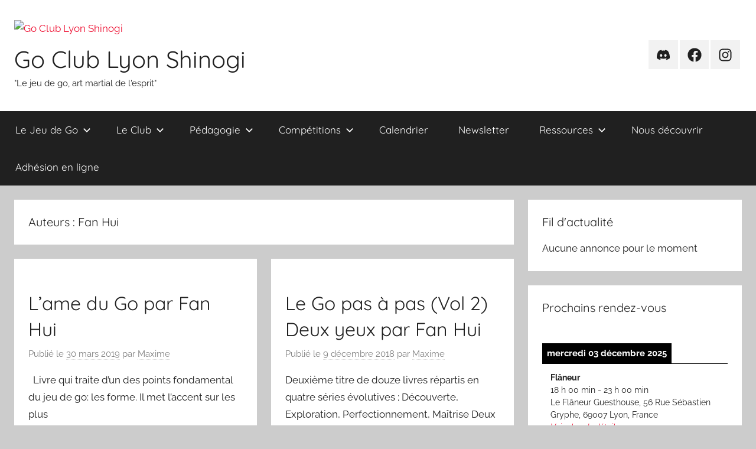

--- FILE ---
content_type: text/html; charset=UTF-8
request_url: https://lyon-shinogi.jeudego.org/book-author/fan-hui/
body_size: 10844
content:
<!DOCTYPE html>
<html lang="fr-FR">

<head>
<meta charset="UTF-8">
<meta name="viewport" content="width=device-width, initial-scale=1">
<link rel="profile" href="http://gmpg.org/xfn/11">

<title>Fan Hui &#8211; Go Club Lyon Shinogi</title>
<meta name='robots' content='max-image-preview:large' />
	<style>img:is([sizes="auto" i], [sizes^="auto," i]) { contain-intrinsic-size: 3000px 1500px }</style>
	<link rel="alternate" type="application/rss+xml" title="Go Club Lyon Shinogi &raquo; Flux" href="https://lyon-shinogi.jeudego.org/feed/" />
<link rel="alternate" type="application/rss+xml" title="Go Club Lyon Shinogi &raquo; Flux des commentaires" href="https://lyon-shinogi.jeudego.org/comments/feed/" />
<link rel="alternate" type="application/rss+xml" title="Flux pour Go Club Lyon Shinogi &raquo; Fan Hui Auteurs" href="https://lyon-shinogi.jeudego.org/book-author/fan-hui/feed/" />
<script type="text/javascript">
/* <![CDATA[ */
window._wpemojiSettings = {"baseUrl":"https:\/\/s.w.org\/images\/core\/emoji\/16.0.1\/72x72\/","ext":".png","svgUrl":"https:\/\/s.w.org\/images\/core\/emoji\/16.0.1\/svg\/","svgExt":".svg","source":{"concatemoji":"https:\/\/lyon-shinogi.jeudego.org\/wp-includes\/js\/wp-emoji-release.min.js?ver=6.8.3"}};
/*! This file is auto-generated */
!function(s,n){var o,i,e;function c(e){try{var t={supportTests:e,timestamp:(new Date).valueOf()};sessionStorage.setItem(o,JSON.stringify(t))}catch(e){}}function p(e,t,n){e.clearRect(0,0,e.canvas.width,e.canvas.height),e.fillText(t,0,0);var t=new Uint32Array(e.getImageData(0,0,e.canvas.width,e.canvas.height).data),a=(e.clearRect(0,0,e.canvas.width,e.canvas.height),e.fillText(n,0,0),new Uint32Array(e.getImageData(0,0,e.canvas.width,e.canvas.height).data));return t.every(function(e,t){return e===a[t]})}function u(e,t){e.clearRect(0,0,e.canvas.width,e.canvas.height),e.fillText(t,0,0);for(var n=e.getImageData(16,16,1,1),a=0;a<n.data.length;a++)if(0!==n.data[a])return!1;return!0}function f(e,t,n,a){switch(t){case"flag":return n(e,"\ud83c\udff3\ufe0f\u200d\u26a7\ufe0f","\ud83c\udff3\ufe0f\u200b\u26a7\ufe0f")?!1:!n(e,"\ud83c\udde8\ud83c\uddf6","\ud83c\udde8\u200b\ud83c\uddf6")&&!n(e,"\ud83c\udff4\udb40\udc67\udb40\udc62\udb40\udc65\udb40\udc6e\udb40\udc67\udb40\udc7f","\ud83c\udff4\u200b\udb40\udc67\u200b\udb40\udc62\u200b\udb40\udc65\u200b\udb40\udc6e\u200b\udb40\udc67\u200b\udb40\udc7f");case"emoji":return!a(e,"\ud83e\udedf")}return!1}function g(e,t,n,a){var r="undefined"!=typeof WorkerGlobalScope&&self instanceof WorkerGlobalScope?new OffscreenCanvas(300,150):s.createElement("canvas"),o=r.getContext("2d",{willReadFrequently:!0}),i=(o.textBaseline="top",o.font="600 32px Arial",{});return e.forEach(function(e){i[e]=t(o,e,n,a)}),i}function t(e){var t=s.createElement("script");t.src=e,t.defer=!0,s.head.appendChild(t)}"undefined"!=typeof Promise&&(o="wpEmojiSettingsSupports",i=["flag","emoji"],n.supports={everything:!0,everythingExceptFlag:!0},e=new Promise(function(e){s.addEventListener("DOMContentLoaded",e,{once:!0})}),new Promise(function(t){var n=function(){try{var e=JSON.parse(sessionStorage.getItem(o));if("object"==typeof e&&"number"==typeof e.timestamp&&(new Date).valueOf()<e.timestamp+604800&&"object"==typeof e.supportTests)return e.supportTests}catch(e){}return null}();if(!n){if("undefined"!=typeof Worker&&"undefined"!=typeof OffscreenCanvas&&"undefined"!=typeof URL&&URL.createObjectURL&&"undefined"!=typeof Blob)try{var e="postMessage("+g.toString()+"("+[JSON.stringify(i),f.toString(),p.toString(),u.toString()].join(",")+"));",a=new Blob([e],{type:"text/javascript"}),r=new Worker(URL.createObjectURL(a),{name:"wpTestEmojiSupports"});return void(r.onmessage=function(e){c(n=e.data),r.terminate(),t(n)})}catch(e){}c(n=g(i,f,p,u))}t(n)}).then(function(e){for(var t in e)n.supports[t]=e[t],n.supports.everything=n.supports.everything&&n.supports[t],"flag"!==t&&(n.supports.everythingExceptFlag=n.supports.everythingExceptFlag&&n.supports[t]);n.supports.everythingExceptFlag=n.supports.everythingExceptFlag&&!n.supports.flag,n.DOMReady=!1,n.readyCallback=function(){n.DOMReady=!0}}).then(function(){return e}).then(function(){var e;n.supports.everything||(n.readyCallback(),(e=n.source||{}).concatemoji?t(e.concatemoji):e.wpemoji&&e.twemoji&&(t(e.twemoji),t(e.wpemoji)))}))}((window,document),window._wpemojiSettings);
/* ]]> */
</script>
<link rel='stylesheet' id='donovan-theme-fonts-css' href='https://lyon-shinogi.jeudego.org/wp-content/fonts/9e942c3a810fedf766605046567e0385.css?ver=20201110' type='text/css' media='all' />
<style id='wp-emoji-styles-inline-css' type='text/css'>

	img.wp-smiley, img.emoji {
		display: inline !important;
		border: none !important;
		box-shadow: none !important;
		height: 1em !important;
		width: 1em !important;
		margin: 0 0.07em !important;
		vertical-align: -0.1em !important;
		background: none !important;
		padding: 0 !important;
	}
</style>
<link rel='stylesheet' id='wp-block-library-css' href='https://lyon-shinogi.jeudego.org/wp-includes/css/dist/block-library/style.min.css?ver=6.8.3' type='text/css' media='all' />
<style id='classic-theme-styles-inline-css' type='text/css'>
/*! This file is auto-generated */
.wp-block-button__link{color:#fff;background-color:#32373c;border-radius:9999px;box-shadow:none;text-decoration:none;padding:calc(.667em + 2px) calc(1.333em + 2px);font-size:1.125em}.wp-block-file__button{background:#32373c;color:#fff;text-decoration:none}
</style>
<style id='global-styles-inline-css' type='text/css'>
:root{--wp--preset--aspect-ratio--square: 1;--wp--preset--aspect-ratio--4-3: 4/3;--wp--preset--aspect-ratio--3-4: 3/4;--wp--preset--aspect-ratio--3-2: 3/2;--wp--preset--aspect-ratio--2-3: 2/3;--wp--preset--aspect-ratio--16-9: 16/9;--wp--preset--aspect-ratio--9-16: 9/16;--wp--preset--color--black: #000000;--wp--preset--color--cyan-bluish-gray: #abb8c3;--wp--preset--color--white: #ffffff;--wp--preset--color--pale-pink: #f78da7;--wp--preset--color--vivid-red: #cf2e2e;--wp--preset--color--luminous-vivid-orange: #ff6900;--wp--preset--color--luminous-vivid-amber: #fcb900;--wp--preset--color--light-green-cyan: #7bdcb5;--wp--preset--color--vivid-green-cyan: #00d084;--wp--preset--color--pale-cyan-blue: #8ed1fc;--wp--preset--color--vivid-cyan-blue: #0693e3;--wp--preset--color--vivid-purple: #9b51e0;--wp--preset--color--primary: #ee1133;--wp--preset--color--secondary: #d5001a;--wp--preset--color--tertiary: #bb0000;--wp--preset--color--accent: #1153ee;--wp--preset--color--highlight: #eedc11;--wp--preset--color--light-gray: #f2f2f2;--wp--preset--color--gray: #666666;--wp--preset--color--dark-gray: #202020;--wp--preset--gradient--vivid-cyan-blue-to-vivid-purple: linear-gradient(135deg,rgba(6,147,227,1) 0%,rgb(155,81,224) 100%);--wp--preset--gradient--light-green-cyan-to-vivid-green-cyan: linear-gradient(135deg,rgb(122,220,180) 0%,rgb(0,208,130) 100%);--wp--preset--gradient--luminous-vivid-amber-to-luminous-vivid-orange: linear-gradient(135deg,rgba(252,185,0,1) 0%,rgba(255,105,0,1) 100%);--wp--preset--gradient--luminous-vivid-orange-to-vivid-red: linear-gradient(135deg,rgba(255,105,0,1) 0%,rgb(207,46,46) 100%);--wp--preset--gradient--very-light-gray-to-cyan-bluish-gray: linear-gradient(135deg,rgb(238,238,238) 0%,rgb(169,184,195) 100%);--wp--preset--gradient--cool-to-warm-spectrum: linear-gradient(135deg,rgb(74,234,220) 0%,rgb(151,120,209) 20%,rgb(207,42,186) 40%,rgb(238,44,130) 60%,rgb(251,105,98) 80%,rgb(254,248,76) 100%);--wp--preset--gradient--blush-light-purple: linear-gradient(135deg,rgb(255,206,236) 0%,rgb(152,150,240) 100%);--wp--preset--gradient--blush-bordeaux: linear-gradient(135deg,rgb(254,205,165) 0%,rgb(254,45,45) 50%,rgb(107,0,62) 100%);--wp--preset--gradient--luminous-dusk: linear-gradient(135deg,rgb(255,203,112) 0%,rgb(199,81,192) 50%,rgb(65,88,208) 100%);--wp--preset--gradient--pale-ocean: linear-gradient(135deg,rgb(255,245,203) 0%,rgb(182,227,212) 50%,rgb(51,167,181) 100%);--wp--preset--gradient--electric-grass: linear-gradient(135deg,rgb(202,248,128) 0%,rgb(113,206,126) 100%);--wp--preset--gradient--midnight: linear-gradient(135deg,rgb(2,3,129) 0%,rgb(40,116,252) 100%);--wp--preset--font-size--small: 13px;--wp--preset--font-size--medium: 20px;--wp--preset--font-size--large: 36px;--wp--preset--font-size--x-large: 42px;--wp--preset--spacing--20: 0.44rem;--wp--preset--spacing--30: 0.67rem;--wp--preset--spacing--40: 1rem;--wp--preset--spacing--50: 1.5rem;--wp--preset--spacing--60: 2.25rem;--wp--preset--spacing--70: 3.38rem;--wp--preset--spacing--80: 5.06rem;--wp--preset--shadow--natural: 6px 6px 9px rgba(0, 0, 0, 0.2);--wp--preset--shadow--deep: 12px 12px 50px rgba(0, 0, 0, 0.4);--wp--preset--shadow--sharp: 6px 6px 0px rgba(0, 0, 0, 0.2);--wp--preset--shadow--outlined: 6px 6px 0px -3px rgba(255, 255, 255, 1), 6px 6px rgba(0, 0, 0, 1);--wp--preset--shadow--crisp: 6px 6px 0px rgba(0, 0, 0, 1);}:where(.is-layout-flex){gap: 0.5em;}:where(.is-layout-grid){gap: 0.5em;}body .is-layout-flex{display: flex;}.is-layout-flex{flex-wrap: wrap;align-items: center;}.is-layout-flex > :is(*, div){margin: 0;}body .is-layout-grid{display: grid;}.is-layout-grid > :is(*, div){margin: 0;}:where(.wp-block-columns.is-layout-flex){gap: 2em;}:where(.wp-block-columns.is-layout-grid){gap: 2em;}:where(.wp-block-post-template.is-layout-flex){gap: 1.25em;}:where(.wp-block-post-template.is-layout-grid){gap: 1.25em;}.has-black-color{color: var(--wp--preset--color--black) !important;}.has-cyan-bluish-gray-color{color: var(--wp--preset--color--cyan-bluish-gray) !important;}.has-white-color{color: var(--wp--preset--color--white) !important;}.has-pale-pink-color{color: var(--wp--preset--color--pale-pink) !important;}.has-vivid-red-color{color: var(--wp--preset--color--vivid-red) !important;}.has-luminous-vivid-orange-color{color: var(--wp--preset--color--luminous-vivid-orange) !important;}.has-luminous-vivid-amber-color{color: var(--wp--preset--color--luminous-vivid-amber) !important;}.has-light-green-cyan-color{color: var(--wp--preset--color--light-green-cyan) !important;}.has-vivid-green-cyan-color{color: var(--wp--preset--color--vivid-green-cyan) !important;}.has-pale-cyan-blue-color{color: var(--wp--preset--color--pale-cyan-blue) !important;}.has-vivid-cyan-blue-color{color: var(--wp--preset--color--vivid-cyan-blue) !important;}.has-vivid-purple-color{color: var(--wp--preset--color--vivid-purple) !important;}.has-black-background-color{background-color: var(--wp--preset--color--black) !important;}.has-cyan-bluish-gray-background-color{background-color: var(--wp--preset--color--cyan-bluish-gray) !important;}.has-white-background-color{background-color: var(--wp--preset--color--white) !important;}.has-pale-pink-background-color{background-color: var(--wp--preset--color--pale-pink) !important;}.has-vivid-red-background-color{background-color: var(--wp--preset--color--vivid-red) !important;}.has-luminous-vivid-orange-background-color{background-color: var(--wp--preset--color--luminous-vivid-orange) !important;}.has-luminous-vivid-amber-background-color{background-color: var(--wp--preset--color--luminous-vivid-amber) !important;}.has-light-green-cyan-background-color{background-color: var(--wp--preset--color--light-green-cyan) !important;}.has-vivid-green-cyan-background-color{background-color: var(--wp--preset--color--vivid-green-cyan) !important;}.has-pale-cyan-blue-background-color{background-color: var(--wp--preset--color--pale-cyan-blue) !important;}.has-vivid-cyan-blue-background-color{background-color: var(--wp--preset--color--vivid-cyan-blue) !important;}.has-vivid-purple-background-color{background-color: var(--wp--preset--color--vivid-purple) !important;}.has-black-border-color{border-color: var(--wp--preset--color--black) !important;}.has-cyan-bluish-gray-border-color{border-color: var(--wp--preset--color--cyan-bluish-gray) !important;}.has-white-border-color{border-color: var(--wp--preset--color--white) !important;}.has-pale-pink-border-color{border-color: var(--wp--preset--color--pale-pink) !important;}.has-vivid-red-border-color{border-color: var(--wp--preset--color--vivid-red) !important;}.has-luminous-vivid-orange-border-color{border-color: var(--wp--preset--color--luminous-vivid-orange) !important;}.has-luminous-vivid-amber-border-color{border-color: var(--wp--preset--color--luminous-vivid-amber) !important;}.has-light-green-cyan-border-color{border-color: var(--wp--preset--color--light-green-cyan) !important;}.has-vivid-green-cyan-border-color{border-color: var(--wp--preset--color--vivid-green-cyan) !important;}.has-pale-cyan-blue-border-color{border-color: var(--wp--preset--color--pale-cyan-blue) !important;}.has-vivid-cyan-blue-border-color{border-color: var(--wp--preset--color--vivid-cyan-blue) !important;}.has-vivid-purple-border-color{border-color: var(--wp--preset--color--vivid-purple) !important;}.has-vivid-cyan-blue-to-vivid-purple-gradient-background{background: var(--wp--preset--gradient--vivid-cyan-blue-to-vivid-purple) !important;}.has-light-green-cyan-to-vivid-green-cyan-gradient-background{background: var(--wp--preset--gradient--light-green-cyan-to-vivid-green-cyan) !important;}.has-luminous-vivid-amber-to-luminous-vivid-orange-gradient-background{background: var(--wp--preset--gradient--luminous-vivid-amber-to-luminous-vivid-orange) !important;}.has-luminous-vivid-orange-to-vivid-red-gradient-background{background: var(--wp--preset--gradient--luminous-vivid-orange-to-vivid-red) !important;}.has-very-light-gray-to-cyan-bluish-gray-gradient-background{background: var(--wp--preset--gradient--very-light-gray-to-cyan-bluish-gray) !important;}.has-cool-to-warm-spectrum-gradient-background{background: var(--wp--preset--gradient--cool-to-warm-spectrum) !important;}.has-blush-light-purple-gradient-background{background: var(--wp--preset--gradient--blush-light-purple) !important;}.has-blush-bordeaux-gradient-background{background: var(--wp--preset--gradient--blush-bordeaux) !important;}.has-luminous-dusk-gradient-background{background: var(--wp--preset--gradient--luminous-dusk) !important;}.has-pale-ocean-gradient-background{background: var(--wp--preset--gradient--pale-ocean) !important;}.has-electric-grass-gradient-background{background: var(--wp--preset--gradient--electric-grass) !important;}.has-midnight-gradient-background{background: var(--wp--preset--gradient--midnight) !important;}.has-small-font-size{font-size: var(--wp--preset--font-size--small) !important;}.has-medium-font-size{font-size: var(--wp--preset--font-size--medium) !important;}.has-large-font-size{font-size: var(--wp--preset--font-size--large) !important;}.has-x-large-font-size{font-size: var(--wp--preset--font-size--x-large) !important;}
:where(.wp-block-post-template.is-layout-flex){gap: 1.25em;}:where(.wp-block-post-template.is-layout-grid){gap: 1.25em;}
:where(.wp-block-columns.is-layout-flex){gap: 2em;}:where(.wp-block-columns.is-layout-grid){gap: 2em;}
:root :where(.wp-block-pullquote){font-size: 1.5em;line-height: 1.6;}
</style>
<link rel='stylesheet' id='book-review-library-genericons-css' href='https://lyon-shinogi.jeudego.org/wp-content/plugins/book-review-library/genericons/genericons.css?ver=1.4.10' type='text/css' media='all' />
<link rel='stylesheet' id='book-review-library-public-css' href='https://lyon-shinogi.jeudego.org/wp-content/plugins/book-review-library/css/public.css?ver=1.4.10' type='text/css' media='all' />
<link rel='stylesheet' id='donovan-stylesheet-css' href='https://lyon-shinogi.jeudego.org/wp-content/themes/donovan/style.css?ver=1.9.1' type='text/css' media='all' />
<link rel='stylesheet' id='simcal-qtip-css' href='https://lyon-shinogi.jeudego.org/wp-content/plugins/google-calendar-events/assets/generated/vendor/jquery.qtip.min.css?ver=3.5.9' type='text/css' media='all' />
<link rel='stylesheet' id='simcal-default-calendar-grid-css' href='https://lyon-shinogi.jeudego.org/wp-content/plugins/google-calendar-events/assets/generated/default-calendar-grid.min.css?ver=3.5.9' type='text/css' media='all' />
<link rel='stylesheet' id='simcal-default-calendar-list-css' href='https://lyon-shinogi.jeudego.org/wp-content/plugins/google-calendar-events/assets/generated/default-calendar-list.min.css?ver=3.5.9' type='text/css' media='all' />
<script type="text/javascript" src="https://lyon-shinogi.jeudego.org/wp-content/plugins/continuous-announcement-scroller/continuous-announcement-scroller.js?ver=6.8.3" id="continuous-announcement-scroller-js"></script>
<script type="text/javascript" src="https://lyon-shinogi.jeudego.org/wp-content/themes/donovan/assets/js/svgxuse.min.js?ver=1.2.6" id="svgxuse-js"></script>
<script type="text/javascript" src="https://lyon-shinogi.jeudego.org/wp-includes/js/jquery/jquery.min.js?ver=3.7.1" id="jquery-core-js"></script>
<script type="text/javascript" src="https://lyon-shinogi.jeudego.org/wp-includes/js/jquery/jquery-migrate.min.js?ver=3.4.1" id="jquery-migrate-js"></script>
<link rel="https://api.w.org/" href="https://lyon-shinogi.jeudego.org/wp-json/" /><link rel="EditURI" type="application/rsd+xml" title="RSD" href="https://lyon-shinogi.jeudego.org/xmlrpc.php?rsd" />
<meta name="generator" content="WordPress 6.8.3" />

<link rel='stylesheet' id='113-css' href='//lyon-shinogi.jeudego.org/wp-content/uploads/custom-css-js/113.css?v=6404' type="text/css" media='all' />
<link rel="icon" href="https://lyon-shinogi.jeudego.org/wp-content/uploads/2018/08/icon-shortcut-shinogi.png" sizes="32x32" />
<link rel="icon" href="https://lyon-shinogi.jeudego.org/wp-content/uploads/2018/08/icon-shortcut-shinogi.png" sizes="192x192" />
<link rel="apple-touch-icon" href="https://lyon-shinogi.jeudego.org/wp-content/uploads/2018/08/icon-shortcut-shinogi.png" />
<meta name="msapplication-TileImage" content="https://lyon-shinogi.jeudego.org/wp-content/uploads/2018/08/icon-shortcut-shinogi.png" />
		<style type="text/css" id="wp-custom-css">
			

/* Custom Facebook Feed */
#text-3 {background: none; padding: 0; }
#text-3 .cff-top { margin: 0; }
.__2p3a{width: 100%;}
._2zfr{width: 100%;}
/* Custom Facebook Feed - End */		</style>
		</head>

<body class="archive tax-book-author term-fan-hui term-67 wp-custom-logo wp-embed-responsive wp-theme-donovan blog-grid-layout hfeed">

	<div id="page" class="site">
		<a class="skip-link screen-reader-text" href="#content">Aller au contenu</a>

		
		
		<header id="masthead" class="site-header clearfix" role="banner">

			<div class="header-main container clearfix">

				<div id="logo" class="site-branding clearfix">

					<a href="https://lyon-shinogi.jeudego.org/" class="custom-logo-link" rel="home"><img width="400" height="250" src="https://lyon-shinogi.jeudego.org/wp-content/uploads/2018/08/Logo-Lyon-Shinogi-XS-T.png" class="custom-logo" alt="Go Club Lyon Shinogi" decoding="async" fetchpriority="high" /></a>					
			<p class="site-title"><a href="https://lyon-shinogi.jeudego.org/" rel="home">Go Club Lyon Shinogi</a></p>

							
			<p class="site-description">&quot;Le jeu de go, art martial de l&#039;esprit&quot;</p>

			
				</div><!-- .site-branding -->

				
	<div id="header-social-icons" class="header-social-menu donovan-social-menu clearfix">

		<ul id="menu-reseaux-sociaux" class="social-icons-menu"><li id="menu-item-75" class="menu-item menu-item-type-custom menu-item-object-custom menu-item-75"><a href="https://discord.gg/EBSgCEb"><span class="screen-reader-text">Discord</span><svg class="icon icon-discord" aria-hidden="true" role="img"> <use xlink:href="https://lyon-shinogi.jeudego.org/wp-content/themes/donovan/assets/icons/social-icons.svg?ver=20240124#icon-discord"></use> </svg></a></li>
<li id="menu-item-74" class="menu-item menu-item-type-custom menu-item-object-custom menu-item-74"><a href="https://www.facebook.com/LyonShinogi/"><span class="screen-reader-text">Facebook</span><svg class="icon icon-facebook" aria-hidden="true" role="img"> <use xlink:href="https://lyon-shinogi.jeudego.org/wp-content/themes/donovan/assets/icons/social-icons.svg?ver=20240124#icon-facebook"></use> </svg></a></li>
<li id="menu-item-3621" class="menu-item menu-item-type-custom menu-item-object-custom menu-item-3621"><a href="https://www.instagram.com/goclublyonshinogi/"><span class="screen-reader-text">Instagram</span><svg class="icon icon-instagram" aria-hidden="true" role="img"> <use xlink:href="https://lyon-shinogi.jeudego.org/wp-content/themes/donovan/assets/icons/social-icons.svg?ver=20240124#icon-instagram"></use> </svg></a></li>
</ul>
	</div>


			</div><!-- .header-main -->

			

	<div id="main-navigation-wrap" class="primary-navigation-wrap">

		<div id="main-navigation-container" class="primary-navigation-container container">

			
			<button class="primary-menu-toggle menu-toggle" aria-controls="primary-menu" aria-expanded="false" >
				<svg class="icon icon-menu" aria-hidden="true" role="img"> <use xlink:href="https://lyon-shinogi.jeudego.org/wp-content/themes/donovan/assets/icons/genericons-neue.svg#menu"></use> </svg><svg class="icon icon-close" aria-hidden="true" role="img"> <use xlink:href="https://lyon-shinogi.jeudego.org/wp-content/themes/donovan/assets/icons/genericons-neue.svg#close"></use> </svg>				<span class="menu-toggle-text">Menu</span>
			</button>

			<div class="primary-navigation">

				<nav id="site-navigation" class="main-navigation" role="navigation"  aria-label="Primary Menu">

					<ul id="primary-menu" class="menu"><li id="menu-item-2757" class="menu-item menu-item-type-post_type menu-item-object-page menu-item-has-children menu-item-2757"><a href="https://lyon-shinogi.jeudego.org/le-jeu-de-go/">Le Jeu de Go<svg class="icon icon-expand" aria-hidden="true" role="img"> <use xlink:href="https://lyon-shinogi.jeudego.org/wp-content/themes/donovan/assets/icons/genericons-neue.svg#expand"></use> </svg></a>
<ul class="sub-menu">
	<li id="menu-item-2765" class="menu-item menu-item-type-custom menu-item-object-custom menu-item-2765"><a href="http://jeudego.org/">Apprendre à jouer</a></li>
</ul>
</li>
<li id="menu-item-2749" class="menu-item menu-item-type-post_type menu-item-object-page menu-item-has-children menu-item-2749"><a href="https://lyon-shinogi.jeudego.org/le-club/">Le Club<svg class="icon icon-expand" aria-hidden="true" role="img"> <use xlink:href="https://lyon-shinogi.jeudego.org/wp-content/themes/donovan/assets/icons/genericons-neue.svg#expand"></use> </svg></a>
<ul class="sub-menu">
	<li id="menu-item-2751" class="menu-item menu-item-type-post_type menu-item-object-page menu-item-2751"><a href="https://lyon-shinogi.jeudego.org/le-club/histoire/">Histoire</a></li>
	<li id="menu-item-2752" class="menu-item menu-item-type-post_type menu-item-object-page menu-item-2752"><a href="https://lyon-shinogi.jeudego.org/le-club/lieux-de-reunion/">Lieux de réunion</a></li>
	<li id="menu-item-2754" class="menu-item menu-item-type-post_type menu-item-object-page menu-item-2754"><a href="https://lyon-shinogi.jeudego.org/le-club/nos-membres/">Nos membres</a></li>
	<li id="menu-item-2755" class="menu-item menu-item-type-post_type menu-item-object-page menu-item-2755"><a href="https://lyon-shinogi.jeudego.org/le-club/sinscrire-au-club/">S’inscrire au club</a></li>
	<li id="menu-item-2756" class="menu-item menu-item-type-post_type menu-item-object-page menu-item-2756"><a href="https://lyon-shinogi.jeudego.org/le-club/sur-internet/">Sur internet</a></li>
	<li id="menu-item-2766" class="menu-item menu-item-type-post_type menu-item-object-page menu-item-2766"><a href="https://lyon-shinogi.jeudego.org/lieux-go-friendly/">Lieux Go-Friendy</a></li>
	<li id="menu-item-4412" class="menu-item menu-item-type-post_type menu-item-object-page menu-item-4412"><a href="https://lyon-shinogi.jeudego.org/le-club/parrainage/">Parrainage</a></li>
</ul>
</li>
<li id="menu-item-4317" class="menu-item menu-item-type-post_type menu-item-object-page menu-item-has-children menu-item-4317"><a href="https://lyon-shinogi.jeudego.org/pedagogie/">Pédagogie<svg class="icon icon-expand" aria-hidden="true" role="img"> <use xlink:href="https://lyon-shinogi.jeudego.org/wp-content/themes/donovan/assets/icons/genericons-neue.svg#expand"></use> </svg></a>
<ul class="sub-menu">
	<li id="menu-item-4318" class="menu-item menu-item-type-post_type menu-item-object-page menu-item-4318"><a href="https://lyon-shinogi.jeudego.org/pedagogie/pedagogie-en-club/">En club</a></li>
	<li id="menu-item-4319" class="menu-item menu-item-type-post_type menu-item-object-page menu-item-4319"><a href="https://lyon-shinogi.jeudego.org/pedagogie/pedagogie-en-ligne/">En ligne</a></li>
	<li id="menu-item-4419" class="menu-item menu-item-type-post_type menu-item-object-page menu-item-4419"><a href="https://lyon-shinogi.jeudego.org/pedagogie/ressources-pedagogiques/">Ressources</a></li>
</ul>
</li>
<li id="menu-item-2734" class="menu-item menu-item-type-post_type menu-item-object-page menu-item-has-children menu-item-2734"><a href="https://lyon-shinogi.jeudego.org/competitions/">Compétitions<svg class="icon icon-expand" aria-hidden="true" role="img"> <use xlink:href="https://lyon-shinogi.jeudego.org/wp-content/themes/donovan/assets/icons/genericons-neue.svg#expand"></use> </svg></a>
<ul class="sub-menu">
	<li id="menu-item-3789" class="menu-item menu-item-type-post_type menu-item-object-page menu-item-has-children menu-item-3789"><a href="https://lyon-shinogi.jeudego.org/competitions/challenge-shinogi/">Challenge Shinogi<svg class="icon icon-expand" aria-hidden="true" role="img"> <use xlink:href="https://lyon-shinogi.jeudego.org/wp-content/themes/donovan/assets/icons/genericons-neue.svg#expand"></use> </svg></a>
	<ul class="sub-menu">
		<li id="menu-item-4329" class="menu-item menu-item-type-post_type menu-item-object-page menu-item-4329"><a href="https://lyon-shinogi.jeudego.org/competitions/challenge-shinogi/challenge-shinogi-2024-2025/">Challenge Shinogi 2024-2025</a></li>
		<li id="menu-item-3788" class="menu-item menu-item-type-post_type menu-item-object-page menu-item-3788"><a href="https://lyon-shinogi.jeudego.org/competitions/challenge-shinogi/challenge-shinogi-2023-2024/">Challenge Shinogi 2023-2024</a></li>
	</ul>
</li>
	<li id="menu-item-2735" class="menu-item menu-item-type-post_type menu-item-object-page menu-item-has-children menu-item-2735"><a href="https://lyon-shinogi.jeudego.org/competitions/championnat-du-club/">Championnat du club<svg class="icon icon-expand" aria-hidden="true" role="img"> <use xlink:href="https://lyon-shinogi.jeudego.org/wp-content/themes/donovan/assets/icons/genericons-neue.svg#expand"></use> </svg></a>
	<ul class="sub-menu">
		<li id="menu-item-2737" class="menu-item menu-item-type-post_type menu-item-object-page menu-item-2737"><a href="https://lyon-shinogi.jeudego.org/competitions/championnat-du-club/reglement/">Règlement du championnat de Lyon</a></li>
		<li id="menu-item-4333" class="menu-item menu-item-type-post_type menu-item-object-page menu-item-4333"><a href="https://lyon-shinogi.jeudego.org/competitions/championnat-du-club/edition-2025/">Édition 2025</a></li>
		<li id="menu-item-3885" class="menu-item menu-item-type-post_type menu-item-object-page menu-item-3885"><a href="https://lyon-shinogi.jeudego.org/competitions/championnat-du-club/edition-2024/">Édition 2024</a></li>
		<li id="menu-item-3306" class="menu-item menu-item-type-post_type menu-item-object-page menu-item-3306"><a href="https://lyon-shinogi.jeudego.org/competitions/championnat-du-club/edition-2023/">Édition 2023</a></li>
	</ul>
</li>
	<li id="menu-item-2741" class="menu-item menu-item-type-post_type menu-item-object-page menu-item-has-children menu-item-2741"><a href="https://lyon-shinogi.jeudego.org/competitions/tournoi-de-lyon/">Tournoi de Lyon<svg class="icon icon-expand" aria-hidden="true" role="img"> <use xlink:href="https://lyon-shinogi.jeudego.org/wp-content/themes/donovan/assets/icons/genericons-neue.svg#expand"></use> </svg></a>
	<ul class="sub-menu">
		<li id="menu-item-2839" class="menu-item menu-item-type-post_type menu-item-object-page menu-item-2839"><a href="https://lyon-shinogi.jeudego.org/competitions/tournoi-de-lyon/reglement-du-tournoi-de-lyon/">Règlement du tournoi de Lyon</a></li>
		<li id="menu-item-4339" class="menu-item menu-item-type-post_type menu-item-object-page menu-item-4339"><a href="https://lyon-shinogi.jeudego.org/competitions/tournoi-de-lyon/24eme-tournoi-de-lyon/">2025 &#8211; 24ème tournoi de Lyon</a></li>
		<li id="menu-item-3957" class="menu-item menu-item-type-post_type menu-item-object-page menu-item-3957"><a href="https://lyon-shinogi.jeudego.org/competitions/tournoi-de-lyon/23eme-tournoi-de-lyon/">2024 &#8211; 23ème tournoi de Lyon</a></li>
		<li id="menu-item-3339" class="menu-item menu-item-type-post_type menu-item-object-page menu-item-3339"><a href="https://lyon-shinogi.jeudego.org/competitions/tournoi-de-lyon/22eme-tournoi-de-lyon/">2023 &#8211; 22ème tournoi de Lyon</a></li>
	</ul>
</li>
	<li id="menu-item-4394" class="menu-item menu-item-type-post_type menu-item-object-page menu-item-has-children menu-item-4394"><a href="https://lyon-shinogi.jeudego.org/competitions/systeme-de-duel/">Système de duel<svg class="icon icon-expand" aria-hidden="true" role="img"> <use xlink:href="https://lyon-shinogi.jeudego.org/wp-content/themes/donovan/assets/icons/genericons-neue.svg#expand"></use> </svg></a>
	<ul class="sub-menu">
		<li id="menu-item-4695" class="menu-item menu-item-type-post_type menu-item-object-page menu-item-4695"><a href="https://lyon-shinogi.jeudego.org/competitions/systeme-de-duel/trophee-des-duellistes-2025-2026/">Trophée des duellistes 2025-2026</a></li>
		<li id="menu-item-4407" class="menu-item menu-item-type-post_type menu-item-object-page menu-item-4407"><a href="https://lyon-shinogi.jeudego.org/competitions/systeme-de-duel/trophee-des-duellistes-2024-2025/">Trophée des duellistes 2024-2025</a></li>
	</ul>
</li>
	<li id="menu-item-3520" class="menu-item menu-item-type-post_type menu-item-object-page menu-item-3520"><a href="https://lyon-shinogi.jeudego.org/competitions/archives/">Archives</a></li>
</ul>
</li>
<li id="menu-item-2767" class="menu-item menu-item-type-post_type menu-item-object-calendar menu-item-2767"><a href="https://lyon-shinogi.jeudego.org/calendar/calendrier/">Calendrier</a></li>
<li id="menu-item-2758" class="menu-item menu-item-type-post_type menu-item-object-page menu-item-2758"><a href="https://lyon-shinogi.jeudego.org/newsletter/">Newsletter</a></li>
<li id="menu-item-2759" class="menu-item menu-item-type-post_type menu-item-object-page menu-item-has-children menu-item-2759"><a href="https://lyon-shinogi.jeudego.org/ressources/">Ressources<svg class="icon icon-expand" aria-hidden="true" role="img"> <use xlink:href="https://lyon-shinogi.jeudego.org/wp-content/themes/donovan/assets/icons/genericons-neue.svg#expand"></use> </svg></a>
<ul class="sub-menu">
	<li id="menu-item-2747" class="menu-item menu-item-type-post_type menu-item-object-page menu-item-2747"><a href="https://lyon-shinogi.jeudego.org/foire-aux-questions/">FAQ</a></li>
	<li id="menu-item-2762" class="menu-item menu-item-type-post_type menu-item-object-page menu-item-2762"><a href="https://lyon-shinogi.jeudego.org/ressources/documents-officiels/">Documents officiels</a></li>
	<li id="menu-item-3513" class="menu-item menu-item-type-post_type menu-item-object-page menu-item-3513"><a href="https://lyon-shinogi.jeudego.org/ressources/bibliotheque/bibliotheque-de-parties/">Bibliothèque &#8211; Parties</a></li>
	<li id="menu-item-3514" class="menu-item menu-item-type-custom menu-item-object-custom menu-item-3514"><a href="https://lyon-shinogi.jeudego.org/book-review/">Bibliothèque &#8211; Livres</a></li>
</ul>
</li>
<li id="menu-item-3529" class="menu-item menu-item-type-post_type menu-item-object-page menu-item-3529"><a href="https://lyon-shinogi.jeudego.org/le-club/nous-decouvrir/">Nous découvrir</a></li>
<li id="menu-item-2939" class="menu-item menu-item-type-custom menu-item-object-custom menu-item-2939"><a href="https://lyon-shinogi.jeudego.org/le-club/adhesion-en-ligne/">Adhésion en ligne</a></li>
</ul>				</nav><!-- #site-navigation -->

			</div><!-- .primary-navigation -->

		</div>

	</div>



			
			
		</header><!-- #masthead -->

		
		<div id="content" class="site-content container">

			
	<div id="primary" class="content-archive content-area">
		<main id="main" class="site-main" role="main">

		
			<header class="archive-header">

				<h1 class="archive-title">Auteurs : <span>Fan Hui</span></h1>				
			</header><!-- .archive-header -->

			<div id="post-wrapper" class="post-wrapper">

			
<article id="post-1940" class="post-1940 book-review type-book-review status-publish has-post-thumbnail hentry genre-fondamentaux book-author-fan-hui">

	
			<div class="post-image">
				<a class="wp-post-image-link" href="https://lyon-shinogi.jeudego.org/book-review/lame-du-go/" rel="bookmark">
					<img width="600" height="600" src="https://lyon-shinogi.jeudego.org/wp-content/uploads/2019/03/fan-hui-l-ame-du-go.jpg" class="attachment-post-thumbnail size-post-thumbnail wp-post-image" alt="" decoding="async" srcset="https://lyon-shinogi.jeudego.org/wp-content/uploads/2019/03/fan-hui-l-ame-du-go.jpg 600w, https://lyon-shinogi.jeudego.org/wp-content/uploads/2019/03/fan-hui-l-ame-du-go-150x150.jpg 150w, https://lyon-shinogi.jeudego.org/wp-content/uploads/2019/03/fan-hui-l-ame-du-go-36x36.jpg 36w, https://lyon-shinogi.jeudego.org/wp-content/uploads/2019/03/fan-hui-l-ame-du-go-133x133.jpg 133w" sizes="(max-width: 600px) 100vw, 600px" />				</a>
			</div>

			
	<div class="post-content">

		<header class="entry-header">

			<h2 class="entry-title"><a href="https://lyon-shinogi.jeudego.org/book-review/lame-du-go/" rel="bookmark">L&rsquo;ame du Go</a> par <a href="https://lyon-shinogi.jeudego.org/?book-author=fan-hui">Fan Hui</a></a></h2>
			<div class="entry-meta post-details"><span class="posted-on meta-date">Publié le <a href="https://lyon-shinogi.jeudego.org/book-review/lame-du-go/" rel="bookmark"><time class="entry-date published updated" datetime="2019-03-30T15:53:27+01:00">30 mars 2019</time></a></span><span class="posted-by meta-author"> par <span class="author vcard"><a class="url fn n" href="https://lyon-shinogi.jeudego.org/author/maxime/" title="Afficher tous les articles par Maxime" rel="author">Maxime</a></span></span></div>
		</header><!-- .entry-header -->

		<div class="entry-content entry-excerpt clearfix">
			<p>&nbsp; Livre qui traite d&rsquo;un des points fondamental du jeu de go: les forme. Il met l&rsquo;accent sur les plus</p>
<div class="post-meta"></div>
<hr />
<div class="post-data"><span class="genre"><strong>Genre:</strong> <a href="https://lyon-shinogi.jeudego.org/?genre=fondamentaux">Fondamentaux</a></span></div>
			
			<a href="https://lyon-shinogi.jeudego.org/book-review/lame-du-go/" class="more-link">Continuer la lecture</a>

					</div><!-- .entry-content -->

	</div>

	<footer class="entry-footer post-details">
		
			<div class="entry-comments">

				<svg class="icon icon-mail" aria-hidden="true" role="img"> <use xlink:href="https://lyon-shinogi.jeudego.org/wp-content/themes/donovan/assets/icons/genericons-neue.svg#mail"></use> </svg><a href="https://lyon-shinogi.jeudego.org/book-review/lame-du-go/#respond">Laisser un commentaire</a>
			</div>

				</footer><!-- .entry-footer -->

</article>

<article id="post-1392" class="post-1392 book-review type-book-review status-publish has-post-thumbnail hentry genre-francais genre-problemes book-author-fan-hui series-le-go-pas-a-pas">

	
			<div class="post-image">
				<a class="wp-post-image-link" href="https://lyon-shinogi.jeudego.org/book-review/le-go-pas-a-pas-vol-2-deux-yeux/" rel="bookmark">
					<img width="355" height="500" src="https://lyon-shinogi.jeudego.org/wp-content/uploads/2018/12/le-go-pas-à-pas-v2.jpg" class="attachment-post-thumbnail size-post-thumbnail wp-post-image" alt="" decoding="async" srcset="https://lyon-shinogi.jeudego.org/wp-content/uploads/2018/12/le-go-pas-à-pas-v2.jpg 355w, https://lyon-shinogi.jeudego.org/wp-content/uploads/2018/12/le-go-pas-à-pas-v2-133x187.jpg 133w" sizes="(max-width: 355px) 100vw, 355px" />				</a>
			</div>

			
	<div class="post-content">

		<header class="entry-header">

			<h2 class="entry-title"><a href="https://lyon-shinogi.jeudego.org/book-review/le-go-pas-a-pas-vol-2-deux-yeux/" rel="bookmark">Le Go pas à pas (Vol 2) Deux yeux</a> par <a href="https://lyon-shinogi.jeudego.org/?book-author=fan-hui">Fan Hui</a></a></h2>
			<div class="entry-meta post-details"><span class="posted-on meta-date">Publié le <a href="https://lyon-shinogi.jeudego.org/book-review/le-go-pas-a-pas-vol-2-deux-yeux/" rel="bookmark"><time class="entry-date published updated" datetime="2018-12-09T14:55:51+01:00">9 décembre 2018</time></a></span><span class="posted-by meta-author"> par <span class="author vcard"><a class="url fn n" href="https://lyon-shinogi.jeudego.org/author/maxime/" title="Afficher tous les articles par Maxime" rel="author">Maxime</a></span></span></div>
		</header><!-- .entry-header -->

		<div class="entry-content entry-excerpt clearfix">
			<p>Deuxième titre de douze livres répartis en quatre séries évolutives ; Découverte, Exploration, Perfectionnement, Maîtrise Deux Yeux vous invite à</p>
<div class="post-meta"></div>
<hr />
<div class="post-data"><span class="genre"><strong>Genre:</strong> <a href="https://lyon-shinogi.jeudego.org/?genre=francais">Français</a>, <a href="https://lyon-shinogi.jeudego.org/?genre=problemes">Problèmes</a></span><br /><span class="series"><strong>Série:</strong> <a href="https://lyon-shinogi.jeudego.org/?series=le-go-pas-a-pas">Le Go Pas à Pas</a> | </span></div>
			
			<a href="https://lyon-shinogi.jeudego.org/book-review/le-go-pas-a-pas-vol-2-deux-yeux/" class="more-link">Continuer la lecture</a>

					</div><!-- .entry-content -->

	</div>

	<footer class="entry-footer post-details">
		
			<div class="entry-comments">

				<svg class="icon icon-mail" aria-hidden="true" role="img"> <use xlink:href="https://lyon-shinogi.jeudego.org/wp-content/themes/donovan/assets/icons/genericons-neue.svg#mail"></use> </svg><a href="https://lyon-shinogi.jeudego.org/book-review/le-go-pas-a-pas-vol-2-deux-yeux/#respond">Laisser un commentaire</a>
			</div>

				</footer><!-- .entry-footer -->

</article>

<article id="post-1389" class="post-1389 book-review type-book-review status-publish has-post-thumbnail hentry genre-francais genre-problemes book-author-fan-hui series-le-go-pas-a-pas">

	
			<div class="post-image">
				<a class="wp-post-image-link" href="https://lyon-shinogi.jeudego.org/book-review/le-go-pas-a-pas-vol-1-premiers-pas/" rel="bookmark">
					<img width="341" height="500" src="https://lyon-shinogi.jeudego.org/wp-content/uploads/2018/12/9782702712962-475x500-1.jpg" class="attachment-post-thumbnail size-post-thumbnail wp-post-image" alt="" decoding="async" srcset="https://lyon-shinogi.jeudego.org/wp-content/uploads/2018/12/9782702712962-475x500-1.jpg 341w, https://lyon-shinogi.jeudego.org/wp-content/uploads/2018/12/9782702712962-475x500-1-133x195.jpg 133w" sizes="(max-width: 341px) 100vw, 341px" />				</a>
			</div>

			
	<div class="post-content">

		<header class="entry-header">

			<h2 class="entry-title"><a href="https://lyon-shinogi.jeudego.org/book-review/le-go-pas-a-pas-vol-1-premiers-pas/" rel="bookmark">Le Go pas à pas (Vol 1) Premiers pas</a> par <a href="https://lyon-shinogi.jeudego.org/?book-author=fan-hui">Fan Hui</a></a></h2>
			<div class="entry-meta post-details"><span class="posted-on meta-date">Publié le <a href="https://lyon-shinogi.jeudego.org/book-review/le-go-pas-a-pas-vol-1-premiers-pas/" rel="bookmark"><time class="entry-date published" datetime="2018-12-09T14:54:18+01:00">9 décembre 2018</time><time class="updated" datetime="2018-12-09T14:59:44+01:00">9 décembre 2018</time></a></span><span class="posted-by meta-author"> par <span class="author vcard"><a class="url fn n" href="https://lyon-shinogi.jeudego.org/author/maxime/" title="Afficher tous les articles par Maxime" rel="author">Maxime</a></span></span></div>
		</header><!-- .entry-header -->

		<div class="entry-content entry-excerpt clearfix">
			<p>Premier titre de douze livres, répartis en quatre séries évolutives (Découverte, Exploration, Perfectionnement, Maîtrise), Premiers pas vous invite à faire connaissance avec</p>
<div class="post-meta"></div>
<hr />
<div class="post-data"><span class="genre"><strong>Genre:</strong> <a href="https://lyon-shinogi.jeudego.org/?genre=francais">Français</a>, <a href="https://lyon-shinogi.jeudego.org/?genre=problemes">Problèmes</a></span><br /><span class="series"><strong>Série:</strong> <a href="https://lyon-shinogi.jeudego.org/?series=le-go-pas-a-pas">Le Go Pas à Pas</a> | </span></div>
			
			<a href="https://lyon-shinogi.jeudego.org/book-review/le-go-pas-a-pas-vol-1-premiers-pas/" class="more-link">Continuer la lecture</a>

					</div><!-- .entry-content -->

	</div>

	<footer class="entry-footer post-details">
		
			<div class="entry-comments">

				<svg class="icon icon-mail" aria-hidden="true" role="img"> <use xlink:href="https://lyon-shinogi.jeudego.org/wp-content/themes/donovan/assets/icons/genericons-neue.svg#mail"></use> </svg><a href="https://lyon-shinogi.jeudego.org/book-review/le-go-pas-a-pas-vol-1-premiers-pas/#respond">Laisser un commentaire</a>
			</div>

				</footer><!-- .entry-footer -->

</article>

<article id="post-1386" class="post-1386 book-review type-book-review status-publish has-post-thumbnail hentry genre-francais genre-problemes book-author-fan-hui series-le-go-pas-a-pas">

	
			<div class="post-image">
				<a class="wp-post-image-link" href="https://lyon-shinogi.jeudego.org/book-review/le-go-pas-a-pas-vol-3-coins-bords-centre/" rel="bookmark">
					<img width="400" height="579" src="https://lyon-shinogi.jeudego.org/wp-content/uploads/2018/12/Le-Go-pas-a-pas-v3.jpg" class="attachment-post-thumbnail size-post-thumbnail wp-post-image" alt="" decoding="async" loading="lazy" srcset="https://lyon-shinogi.jeudego.org/wp-content/uploads/2018/12/Le-Go-pas-a-pas-v3.jpg 400w, https://lyon-shinogi.jeudego.org/wp-content/uploads/2018/12/Le-Go-pas-a-pas-v3-133x193.jpg 133w" sizes="auto, (max-width: 400px) 100vw, 400px" />				</a>
			</div>

			
	<div class="post-content">

		<header class="entry-header">

			<h2 class="entry-title"><a href="https://lyon-shinogi.jeudego.org/book-review/le-go-pas-a-pas-vol-3-coins-bords-centre/" rel="bookmark">Le Go pas à pas (Vol 3) Coins, bords, centre</a> par <a href="https://lyon-shinogi.jeudego.org/?book-author=fan-hui">Fan Hui</a></a></h2>
			<div class="entry-meta post-details"><span class="posted-on meta-date">Publié le <a href="https://lyon-shinogi.jeudego.org/book-review/le-go-pas-a-pas-vol-3-coins-bords-centre/" rel="bookmark"><time class="entry-date published updated" datetime="2018-12-09T14:51:08+01:00">9 décembre 2018</time></a></span><span class="posted-by meta-author"> par <span class="author vcard"><a class="url fn n" href="https://lyon-shinogi.jeudego.org/author/maxime/" title="Afficher tous les articles par Maxime" rel="author">Maxime</a></span></span></div>
		</header><!-- .entry-header -->

		<div class="entry-content entry-excerpt clearfix">
			<p>Troisième livre de douze livres répartis en quatre séries évolutives (Découverte, Exploration, Perfectionnement, Maitrise), Coins, bords, centre vous invite à apprendre</p>
<div class="post-meta"></div>
<hr />
<div class="post-data"><span class="genre"><strong>Genre:</strong> <a href="https://lyon-shinogi.jeudego.org/?genre=francais">Français</a>, <a href="https://lyon-shinogi.jeudego.org/?genre=problemes">Problèmes</a></span><br /><span class="series"><strong>Série:</strong> <a href="https://lyon-shinogi.jeudego.org/?series=le-go-pas-a-pas">Le Go Pas à Pas</a> | </span></div>
			
			<a href="https://lyon-shinogi.jeudego.org/book-review/le-go-pas-a-pas-vol-3-coins-bords-centre/" class="more-link">Continuer la lecture</a>

					</div><!-- .entry-content -->

	</div>

	<footer class="entry-footer post-details">
		
			<div class="entry-comments">

				<svg class="icon icon-mail" aria-hidden="true" role="img"> <use xlink:href="https://lyon-shinogi.jeudego.org/wp-content/themes/donovan/assets/icons/genericons-neue.svg#mail"></use> </svg><a href="https://lyon-shinogi.jeudego.org/book-review/le-go-pas-a-pas-vol-3-coins-bords-centre/#respond">Laisser un commentaire</a>
			</div>

				</footer><!-- .entry-footer -->

</article>

<article id="post-1383" class="post-1383 book-review type-book-review status-publish has-post-thumbnail hentry genre-francais genre-problemes book-author-fan-hui series-le-go-pas-a-pas">

	
			<div class="post-image">
				<a class="wp-post-image-link" href="https://lyon-shinogi.jeudego.org/book-review/le-go-pas-a-pas-vol-4-quatre-formes/" rel="bookmark">
					<img width="600" height="600" src="https://lyon-shinogi.jeudego.org/wp-content/uploads/2018/12/fan-hui-le-go-pas-a-pas-vol-4-quatre-formes-1.jpg" class="attachment-post-thumbnail size-post-thumbnail wp-post-image" alt="" decoding="async" loading="lazy" srcset="https://lyon-shinogi.jeudego.org/wp-content/uploads/2018/12/fan-hui-le-go-pas-a-pas-vol-4-quatre-formes-1.jpg 600w, https://lyon-shinogi.jeudego.org/wp-content/uploads/2018/12/fan-hui-le-go-pas-a-pas-vol-4-quatre-formes-1-150x150.jpg 150w, https://lyon-shinogi.jeudego.org/wp-content/uploads/2018/12/fan-hui-le-go-pas-a-pas-vol-4-quatre-formes-1-36x36.jpg 36w, https://lyon-shinogi.jeudego.org/wp-content/uploads/2018/12/fan-hui-le-go-pas-a-pas-vol-4-quatre-formes-1-133x133.jpg 133w" sizes="auto, (max-width: 600px) 100vw, 600px" />				</a>
			</div>

			
	<div class="post-content">

		<header class="entry-header">

			<h2 class="entry-title"><a href="https://lyon-shinogi.jeudego.org/book-review/le-go-pas-a-pas-vol-4-quatre-formes/" rel="bookmark">Le Go Pas à Pas (vol.4) Quatre Formes</a> par <a href="https://lyon-shinogi.jeudego.org/?book-author=fan-hui">Fan Hui</a></a></h2>
			<div class="entry-meta post-details"><span class="posted-on meta-date">Publié le <a href="https://lyon-shinogi.jeudego.org/book-review/le-go-pas-a-pas-vol-4-quatre-formes/" rel="bookmark"><time class="entry-date published" datetime="2018-12-09T14:47:09+01:00">9 décembre 2018</time><time class="updated" datetime="2018-12-15T15:19:00+01:00">15 décembre 2018</time></a></span><span class="posted-by meta-author"> par <span class="author vcard"><a class="url fn n" href="https://lyon-shinogi.jeudego.org/author/maxime/" title="Afficher tous les articles par Maxime" rel="author">Maxime</a></span></span></div>
		</header><!-- .entry-header -->

		<div class="entry-content entry-excerpt clearfix">
			<p>Premier titre de la série « Exploration », Quatre formes expose les quatre formes de base les plus utilisées dans</p>
<div class="post-meta"></div>
<hr />
<div class="post-data"><span class="genre"><strong>Genre:</strong> <a href="https://lyon-shinogi.jeudego.org/?genre=francais">Français</a>, <a href="https://lyon-shinogi.jeudego.org/?genre=problemes">Problèmes</a></span><br /><span class="series"><strong>Série:</strong> <a href="https://lyon-shinogi.jeudego.org/?series=le-go-pas-a-pas">Le Go Pas à Pas</a> | </span></div>
			
			<a href="https://lyon-shinogi.jeudego.org/book-review/le-go-pas-a-pas-vol-4-quatre-formes/" class="more-link">Continuer la lecture</a>

					</div><!-- .entry-content -->

	</div>

	<footer class="entry-footer post-details">
		
			<div class="entry-comments">

				<svg class="icon icon-mail" aria-hidden="true" role="img"> <use xlink:href="https://lyon-shinogi.jeudego.org/wp-content/themes/donovan/assets/icons/genericons-neue.svg#mail"></use> </svg><a href="https://lyon-shinogi.jeudego.org/book-review/le-go-pas-a-pas-vol-4-quatre-formes/#respond">Laisser un commentaire</a>
			</div>

				</footer><!-- .entry-footer -->

</article>

			</div>

			
		</main><!-- #main -->
	</div><!-- #primary -->


	<section id="secondary" class="sidebar widget-area clearfix" role="complementary">

		<section id="continuous-announcement-scroller" class="widget cas_widget"><h4 class="widget-title">Fil d'actualité</h4>Aucune annonce pour le moment</section><section id="gce_widget-11" class="widget widget_gce_widget"><h4 class="widget-title">Prochains rendez-vous</h4><div class="simcal-calendar simcal-default-calendar simcal-default-calendar-list simcal-default-calendar-light" data-calendar-id="86" data-timezone="Europe/Paris" data-offset="3600" data-week-start="1" data-calendar-start="1764630000" data-calendar-end="1765648800" data-events-first="1764781200" data-events-last="1765648800"><div class="simcal-calendar-list "><dl class="simcal-events-list-container" data-prev="1762038000" data-next="1767308400" data-heading-small="Déc 2025" data-heading-large="décembre 2025">	<dt class="simcal-day-label" style="border-bottom: 1px solid #000000;" ><span style="background-color: #000000; color: #ffffff;"><span class="simcal-date-format" data-date-format="l d F Y">mercredi 03 décembre 2025</span> </span></dt>
<dd class="simcal-weekday-3 simcal-past simcal-day simcal-day-has-events simcal-day-has-1-events simcal-events-calendar-86" data-events-count="1">
	<ul class="simcal-events">
	<li class="simcal-event simcal-event-recurring simcal-event-has-location simcal-events-calendar-86" style="" itemscope itemtype="http://schema.org/Event" data-start="1764781200">
		<div class="simcal-event-details"><p><strong><span class="simcal-event-title" itemprop="name">Flâneur</span></strong><br />
<span class="simcal-event-start simcal-event-start-time" data-event-start="1764781200" data-event-format="G \h i \m\i\n" itemprop="startDate" content="2025-12-03T18:00:00+01:00">18 h 00 min</span> - <span class="simcal-event-end simcal-event-end-time" data-event-end="1764799200" data-event-format="G \h i \m\i\n" itemprop="endDate" content="2025-12-03T23:00:00+01:00">23 h 00 min</span><br />
 <span class="simcal-event-address simcal-event-start-location" itemprop="location" itemscope itemtype="http://schema.org/Place"><meta itemprop="name" content="Le Flâneur Guesthouse, 56 Rue Sébastien Gryphe, 69007 Lyon, France" /><meta itemprop="address" content="Le Flâneur Guesthouse, 56 Rue Sébastien Gryphe, 69007 Lyon, France" />Le Flâneur Guesthouse, 56 Rue Sébastien Gryphe, 69007 Lyon, France</span><br />
<i> <a href="https://www.google.com/calendar/event?eid=MXVtcmUxMWk1cWloazFvYXVudjcxZDRya2RfMjAyNTEyMDNUMTcwMDAwWiBidmpjaHRmajRhZjhrZzBjdG5hZzhka3FmOEBn&#038;ctz=Europe/Paris" target="_blank" >Voir plus de détails</a></i></p></div>
	</li>
</ul>

</dd>
	<dt class="simcal-day-label" style="border-bottom: 1px solid #000000;" ><span style="background-color: #000000; color: #ffffff;"><span class="simcal-date-format" data-date-format="l d F Y">samedi 06 décembre 2025</span> </span></dt>
<dd class="simcal-weekday-6 simcal-past simcal-day simcal-day-has-events simcal-day-has-1-events simcal-events-calendar-86" data-events-count="1">
	<ul class="simcal-events">
	<li class="simcal-event simcal-event-recurring simcal-event-has-location simcal-events-calendar-86" style="" itemscope itemtype="http://schema.org/Event" data-start="1765026000">
		<div class="simcal-event-details"><p><strong><span class="simcal-event-title" itemprop="name">Salle Vendôme</span></strong><br />
<span class="simcal-event-start simcal-event-start-time" data-event-start="1765026000" data-event-format="G \h i \m\i\n" itemprop="startDate" content="2025-12-06T14:00:00+01:00">14 h 00 min</span> - <span class="simcal-event-end simcal-event-end-time" data-event-end="1765044000" data-event-format="G \h i \m\i\n" itemprop="endDate" content="2025-12-06T19:00:00+01:00">19 h 00 min</span><br />
 <span class="simcal-event-address simcal-event-start-location" itemprop="location" itemscope itemtype="http://schema.org/Place"><meta itemprop="name" content="233 Rue Vendôme, 69003 Lyon, France" /><meta itemprop="address" content="233 Rue Vendôme, 69003 Lyon, France" />233 Rue Vendôme, 69003 Lyon, France</span><br />
<i> <a href="https://www.google.com/calendar/event?eid=MmVwdGxlamhvNjQ4OTU2ZXZzYXE4MHBkMm9fMjAyNTEyMDZUMTMwMDAwWiBidmpjaHRmajRhZjhrZzBjdG5hZzhka3FmOEBn&#038;ctz=Europe/Paris" target="_blank" >Voir plus de détails</a></i></p></div>
	</li>
</ul>

</dd>
	<dt class="simcal-day-label" style="border-bottom: 1px solid #000000;" ><span style="background-color: #000000; color: #ffffff;"><span class="simcal-date-format" data-date-format="l d F Y">mercredi 10 décembre 2025</span> </span></dt>
<dd class="simcal-weekday-3 simcal-past simcal-day simcal-day-has-events simcal-day-has-1-events simcal-events-calendar-86" data-events-count="1">
	<ul class="simcal-events">
	<li class="simcal-event simcal-event-recurring simcal-event-has-location simcal-events-calendar-86" style="" itemscope itemtype="http://schema.org/Event" data-start="1765386000">
		<div class="simcal-event-details"><p><strong><span class="simcal-event-title" itemprop="name">Flâneur</span></strong><br />
<span class="simcal-event-start simcal-event-start-time" data-event-start="1765386000" data-event-format="G \h i \m\i\n" itemprop="startDate" content="2025-12-10T18:00:00+01:00">18 h 00 min</span> - <span class="simcal-event-end simcal-event-end-time" data-event-end="1765404000" data-event-format="G \h i \m\i\n" itemprop="endDate" content="2025-12-10T23:00:00+01:00">23 h 00 min</span><br />
 <span class="simcal-event-address simcal-event-start-location" itemprop="location" itemscope itemtype="http://schema.org/Place"><meta itemprop="name" content="Le Flâneur Guesthouse, 56 Rue Sébastien Gryphe, 69007 Lyon, France" /><meta itemprop="address" content="Le Flâneur Guesthouse, 56 Rue Sébastien Gryphe, 69007 Lyon, France" />Le Flâneur Guesthouse, 56 Rue Sébastien Gryphe, 69007 Lyon, France</span><br />
<i> <a href="https://www.google.com/calendar/event?eid=MXVtcmUxMWk1cWloazFvYXVudjcxZDRya2RfMjAyNTEyMTBUMTcwMDAwWiBidmpjaHRmajRhZjhrZzBjdG5hZzhka3FmOEBn&#038;ctz=Europe/Paris" target="_blank" >Voir plus de détails</a></i></p></div>
	</li>
</ul>

</dd>
	<dt class="simcal-day-label" style="border-bottom: 1px solid #000000;" ><span style="background-color: #000000; color: #ffffff;"><span class="simcal-date-format" data-date-format="l d F Y">samedi 13 décembre 2025</span> </span></dt>
<dd class="simcal-weekday-6 simcal-past simcal-day simcal-day-has-events simcal-day-has-1-events simcal-events-calendar-86" data-events-count="1">
	<ul class="simcal-events">
	<li class="simcal-event simcal-event-recurring simcal-event-has-location simcal-events-calendar-86" style="" itemscope itemtype="http://schema.org/Event" data-start="1765630800">
		<div class="simcal-event-details"><p><strong><span class="simcal-event-title" itemprop="name">Salle Vendôme</span></strong><br />
<span class="simcal-event-start simcal-event-start-time" data-event-start="1765630800" data-event-format="G \h i \m\i\n" itemprop="startDate" content="2025-12-13T14:00:00+01:00">14 h 00 min</span> - <span class="simcal-event-end simcal-event-end-time" data-event-end="1765648800" data-event-format="G \h i \m\i\n" itemprop="endDate" content="2025-12-13T19:00:00+01:00">19 h 00 min</span><br />
 <span class="simcal-event-address simcal-event-start-location" itemprop="location" itemscope itemtype="http://schema.org/Place"><meta itemprop="name" content="233 Rue Vendôme, 69003 Lyon, France" /><meta itemprop="address" content="233 Rue Vendôme, 69003 Lyon, France" />233 Rue Vendôme, 69003 Lyon, France</span><br />
<i> <a href="https://www.google.com/calendar/event?eid=MmVwdGxlamhvNjQ4OTU2ZXZzYXE4MHBkMm9fMjAyNTEyMTNUMTMwMDAwWiBidmpjaHRmajRhZjhrZzBjdG5hZzhka3FmOEBn&#038;ctz=Europe/Paris" target="_blank" >Voir plus de détails</a></i></p></div>
	</li>
</ul>

</dd>
</dl><div class="simcal-ajax-loader simcal-spinner-top" style="display: none;"><i class="simcal-icon-spinner simcal-icon-spin"></i></div></div></div></section><section id="gce_widget-12" class="widget widget_gce_widget"><h4 class="widget-title">Prochaines activités</h4><div class="simcal-calendar simcal-default-calendar simcal-default-calendar-list simcal-default-calendar-light" data-calendar-id="2085" data-timezone="Europe/Paris" data-offset="3600" data-week-start="1" data-calendar-start="1764630000" data-calendar-end="1764630000" data-events-first="0" data-events-last="0"><div class="simcal-calendar-list "><dl class="simcal-events-list-container" data-prev="1763420400" data-next="1765839600" data-heading-small="Déc 2025" data-heading-large="décembre 2025">	<p>Rien de prévu pour le moment !	</p>
</dl><div class="simcal-ajax-loader simcal-spinner-top" style="display: none;"><i class="simcal-icon-spinner simcal-icon-spin"></i></div></div></div></section><section id="custom_html-3" class="widget_text widget widget_custom_html"><h4 class="widget-title">Partenaires</h4><div class="textwidget custom-html-widget"><a href="https://lyon-olympique-echecs.com/" target="_blank" title="Lyon Olympique Echecs" class="link-parter"><img src="/wp-content/uploads/2022/01/LOE-2021.png" alt="Logo du Lyon Olympique Echecs" /></a>

<a href="https://www.queenstownlyon.com/" target="_blank" title="QueensTown" class="link-parter"><img src="/wp-content/uploads/2020/01/Queenstown-Logo-HD-miniature.png" alt="Logo du QueensTown" /></a>

<a href="http://trollune.fr/" target="_blank" title="Trollune" class="link-parter"><img src="/wp-content/uploads/2018/08/logo-trollune.png" alt="Logo de Trollune" /></a>

<a href="https://fulgurogo.be/" target="_blank" title="Fulgurogo" class="link-parter"><img src="/wp-content/uploads/2020/01/Fulgurogo-LogoTwitchGo2019.png" alt="Logo Fulgurogo" /></a>

<a href="http://www.jeuxdumonde.com/" target="_blank" title="Jeux du monde" class="link-parter"><img src="/wp-content/uploads/2018/08/logo-jeux-du-monde.png" alt="Logo de JeuxDuMonde.com" /></a></div></section>
	</section><!-- #secondary -->


	</div><!-- #content -->

	
	<div id="footer" class="footer-wrap">

		<footer id="colophon" class="site-footer container clearfix" role="contentinfo">

			
			<div id="footer-line" class="site-info">
								
		<span class="credit-link">
			WordPress Theme: Donovan by ThemeZee.		</span>

					</div><!-- .site-info -->

		</footer><!-- #colophon -->

	</div>

</div><!-- #page -->

<script type="speculationrules">
{"prefetch":[{"source":"document","where":{"and":[{"href_matches":"\/*"},{"not":{"href_matches":["\/wp-*.php","\/wp-admin\/*","\/wp-content\/uploads\/*","\/wp-content\/*","\/wp-content\/plugins\/*","\/wp-content\/themes\/donovan\/*","\/*\\?(.+)"]}},{"not":{"selector_matches":"a[rel~=\"nofollow\"]"}},{"not":{"selector_matches":".no-prefetch, .no-prefetch a"}}]},"eagerness":"conservative"}]}
</script>
<script type="text/javascript" id="donovan-navigation-js-extra">
/* <![CDATA[ */
var donovanScreenReaderText = {"expand":"Expand child menu","collapse":"Collapse child menu","icon":"<svg class=\"icon icon-expand\" aria-hidden=\"true\" role=\"img\"> <use xlink:href=\"https:\/\/lyon-shinogi.jeudego.org\/wp-content\/themes\/donovan\/assets\/icons\/genericons-neue.svg#expand\"><\/use> <\/svg>"};
/* ]]> */
</script>
<script type="text/javascript" src="https://lyon-shinogi.jeudego.org/wp-content/themes/donovan/assets/js/navigation.min.js?ver=20220224" id="donovan-navigation-js"></script>
<script type="text/javascript" src="https://lyon-shinogi.jeudego.org/wp-content/plugins/google-calendar-events/assets/generated/vendor/jquery.qtip.min.js?ver=3.5.9" id="simcal-qtip-js"></script>
<script type="text/javascript" id="simcal-default-calendar-js-extra">
/* <![CDATA[ */
var simcal_default_calendar = {"ajax_url":"\/wp-admin\/admin-ajax.php","nonce":"c38a4f8b9f","locale":"fr_FR","text_dir":"ltr","months":{"full":["janvier","f\u00e9vrier","mars","avril","mai","juin","juillet","ao\u00fbt","septembre","octobre","novembre","d\u00e9cembre"],"short":["Jan","F\u00e9v","Mar","Avr","Mai","Juin","Juil","Ao\u00fbt","Sep","Oct","Nov","D\u00e9c"]},"days":{"full":["dimanche","lundi","mardi","mercredi","jeudi","vendredi","samedi"],"short":["dim","lun","mar","mer","jeu","ven","sam"]},"meridiem":{"AM":"AM","am":"am","PM":"PM","pm":"pm"}};
/* ]]> */
</script>
<script type="text/javascript" src="https://lyon-shinogi.jeudego.org/wp-content/plugins/google-calendar-events/assets/generated/default-calendar.min.js?ver=3.5.9" id="simcal-default-calendar-js"></script>
<script type="text/javascript" src="https://lyon-shinogi.jeudego.org/wp-content/plugins/google-calendar-events/assets/generated/vendor/imagesloaded.pkgd.min.js?ver=3.5.9" id="simplecalendar-imagesloaded-js"></script>

<script type="text/javascript" src='//lyon-shinogi.jeudego.org/wp-content/uploads/custom-css-js/109.js?v=4964'></script>

</body>
</html>


--- FILE ---
content_type: text/css
request_url: https://lyon-shinogi.jeudego.org/wp-content/plugins/book-review-library/css/public.css?ver=1.4.10
body_size: 154
content:
.book-review-wrapper {
	clear: both;
	margin: 10px 0 20px;
	display: block;
}
.book-review-sc.content {
	float: left;
}
.book-review-sc .thumbnail {
	margin-right: 20px;
}
.book-review-wrapper .post-meta {
	clear: both;
}